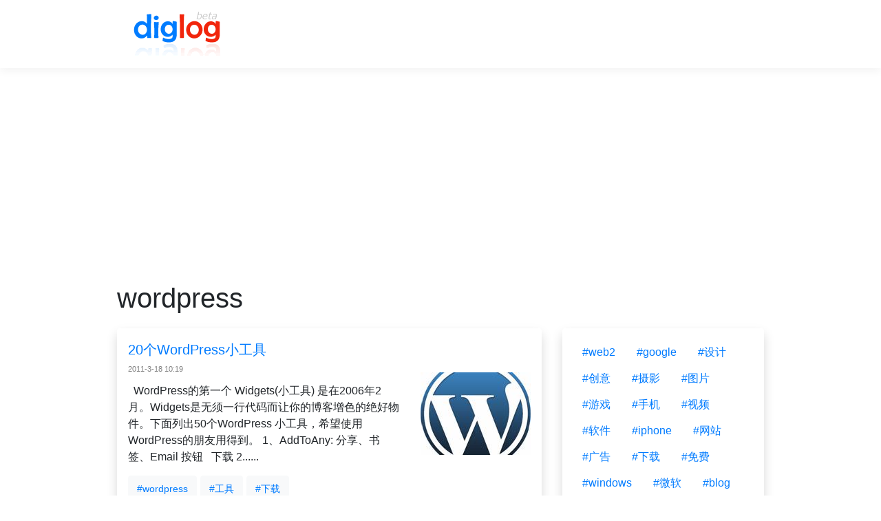

--- FILE ---
content_type: text/html; charset=utf-8
request_url: https://www.diglog.com/tag/wordpress/
body_size: 11788
content:
<!doctype html><html lang="en"><head><meta charset="utf-8"><meta name="viewport" content="width=device-width, initial-scale=1, shrink-to-fit=no"><title>wordpress</title><link rel="stylesheet" href="https://stackpath.bootstrapcdn.com/bootstrap/4.3.1/css/bootstrap.min.css" integrity="sha384-ggOyR0iXCbMQv3Xipma34MD+dH/1fQ784/j6cY/iJTQUOhcWr7x9JvoRxT2MZw1T" crossorigin="anonymous"><link rel="stylesheet" href="/img/css.css?random="><link data-rh="true" rel="icon" href="/img/favicon.ico"/>
<script async src="https://pagead2.googlesyndication.com/pagead/js/adsbygoogle.js?client=ca-pub-6067137220025946"
     crossorigin="anonymous"></script>
</head><body><div id="my_header"><div class="container"><nav class="navbar navbar-expand-lg"><a class="navbar-brand" href="/"><img alt="diglog" src="/img/logo.v1.gif" class="rounded-sm"></a><button class="navbar-toggler" type="button" data-toggle="collapse" data-target="#navbarNavAltMarkup" aria-controls="navbarNavAltMarkup" aria-expanded="false" aria-label="Toggle navigation"><span class="navbar-toggler-icon"></span></button><div class="collapse navbar-collapse" id="navbarNavAltMarkup"><div class="navbar-nav"></div></div></nav></div></div><div class="container"><div id="my_content"><div id="myga-top-1">
            <script async src="https://pagead2.googlesyndication.com/pagead/js/adsbygoogle.js?client=ca-pub-6067137220025946"
                crossorigin="anonymous"></script>
            <!-- hor_page_top -->
            <ins class="adsbygoogle"
                style="display:block"
                data-ad-client="ca-pub-6067137220025946"
                data-ad-slot="9055428599"
                data-ad-format="auto"
                data-full-width-responsive="true"></ins>
            <script>
                (adsbygoogle = window.adsbygoogle || []).push({});
            </script>
            </div><h1>wordpress</h1><div class="row"><div class="col-lg-8 col-12"><div id="list"><div class="my_story_list_item shadow p-3 mb-5 bg-white rounded clearfix"><div class="item_title"><a target="_blank" href="/story/technology_web2_385467.html">20个WordPress小工具</a></div><span class="my_story_list_date">2011-3-18 10:19</span><div class="float-md-right my_story_img_thumb"><a target="_blank" href="/story/technology_web2_385467.html"><img src="http://img.diglog.com/img/2011/3/thumb_934134ed551a48968099c572d485fdd8.png" class="img-fluid my_story_img_thumb" onerror="this.style.display='none'"></a></div><div class="my_story_list_item_desc">&nbsp;

WordPress的第一个 Widgets(小工具) 是在2006年2月。Widgets是无须一行代码而让你的博客增色的绝好物件。下面列出50个WordPress 小工具，希望使用WordPress的朋友用得到。
1、AddToAny: 分享、书签、Email 按钮
&nbsp;
下载
2......</div><div class="my_item_tag_container"><button type="button" class="btn btn-light my_tag"><a href="/tag/wordpress/">#wordpress</a></button><button type="button" class="btn btn-light my_tag"><a href="/tag/工具/">#工具</a></button><button type="button" class="btn btn-light my_tag"><a href="/tag/下载/">#下载</a></button></div></div><div class="my_story_list_item shadow p-3 mb-5 bg-white rounded clearfix"><div class="item_title"><a target="_blank" href="/story/technology_web2_371768.html">WordPress 博客各大书签收藏网站代码链接总汇 - PHP - 香港硅谷</a></div><span class="my_story_list_date">2010-11-19 23:42</span><div class="my_story_list_item_desc">昨天在给我的Z-Blog博客添加收藏书签代码的时候，发现找这些添加收藏的网站的链接还真是有点难度，可能是因为我输入的搜索关键词不大正确的问 题，搜出来的结果全是提供收藏JS调用的网站，很是郁闷。不过还好，折腾了半天，让我陆续找到了不少相关的收藏网站的添加链接，博客吧将其整理如下。</div><div class="my_item_tag_container"><button type="button" class="btn btn-light my_tag"><a href="/tag/wordpress/">#wordpress</a></button></div></div><div class="my_story_list_item shadow p-3 mb-5 bg-white rounded clearfix"><div class="item_title"><a target="_blank" href="/story/technology_design_370137.html">25个免费的WordPress图片相册幻灯插件</a></div><span class="my_story_list_date">2010-11-2 9:9</span><div class="float-md-right my_story_img_thumb"><a target="_blank" href="/story/technology_design_370137.html"><img src="http://img.diglog.com/img/2010/11/thumb_http://www.kekaku.com/wp-content/uploads/2010/09/201009101-wp.jpg" class="img-fluid my_story_img_thumb" onerror="this.style.display='none'"></a></div><div class="my_story_list_item_desc">WordPress对于所有的blogger来说算是一款不错的CMS，因为它易于使用和管理，尤其是插件和其他应用设置。下面列出的是25个免费的WordPress图片相册插件，这些插件全都能在WordPress插件页面上找到，用这些插件你可以很方便的在你的站点上显示和管理你的图片相册和幻灯。</div><div class="my_item_tag_container"><button type="button" class="btn btn-light my_tag"><a href="/tag/wordpress/">#wordpress</a></button><button type="button" class="btn btn-light my_tag"><a href="/tag/相册/">#相册</a></button><button type="button" class="btn btn-light my_tag"><a href="/tag/图片/">#图片</a></button><button type="button" class="btn btn-light my_tag"><a href="/tag/插件/">#插件</a></button></div></div><div class="my_story_list_item shadow p-3 mb-5 bg-white rounded clearfix"><div class="item_title"><a target="_blank" href="/story/technology_internet_363139.html">WordPress 博客开博前应该准备的工作</a></div><span class="my_story_list_date">2010-8-26 1:33</span><div class="float-md-right my_story_img_thumb"><a target="_blank" href="/story/technology_internet_363139.html"><img src="http://img.diglog.com/img/2010/8/thumb_a6d38a375e88423d8e0374984468b35a.jpg" class="img-fluid my_story_img_thumb" onerror="this.style.display='none'"></a></div><div class="my_story_list_item_desc">新站长都是比较心急的，往往注册域名租用空间后立即下载程序上传安装添加内容，所谓心急吃不了热豆腐，心急做不了好博客。人们常说的一句话“不要输在起跑线上”，这句话是很有道理的，可这道理很多人往往在后期才能真正明白，有经验的站长都知道中后期对一个网站进行忧化修改会对网站的发展有多大的影响。</div><div class="my_item_tag_container"><button type="button" class="btn btn-light my_tag"><a href="/tag/wordpress/">#wordpress</a></button></div></div><div class="my_story_list_item shadow p-3 mb-5 bg-white rounded clearfix"><div class="item_title"><a target="_blank" href="/story/technology_design_362560.html">最受欢迎的50个免费wordpress模板</a></div><span class="my_story_list_date">2010-8-19 8:13</span><div class="my_story_list_item_desc">WordPress是最受欢迎的博客发布平台之一，具有免费，高度可定制、容易安装和使用等特色。由于Wordpress是如此流行和受欢迎，你可以找到大量的Wordpress开发以及管理等方面的资源，丰富的用户指南让你能够快速的上手使用。

有很多天才设计师选择发表免费的wordpress&gt；主题。大多数时候，对于......</div><div class="my_item_tag_container"><button type="button" class="btn btn-light my_tag"><a href="/tag/wordpress/">#wordpress</a></button><button type="button" class="btn btn-light my_tag"><a href="/tag/免费模板/">#免费模板</a></button></div></div><div class="my_story_list_item shadow p-3 mb-5 bg-white rounded clearfix"><div class="item_title"><a target="_blank" href="/story/technology_software_359852.html">提高WordPress安全性的十个要点(下)</a></div><span class="my_story_list_date">2010-7-3 21:52</span><div class="float-md-right my_story_img_thumb"><a target="_blank" href="/story/technology_software_359852.html"><img src="http://img.diglog.com/img/2010/7/thumb_be6f8a27c7cd457dbf6d669d0787ee6a.jpg" class="img-fluid my_story_img_thumb" onerror="this.style.display='none'"></a></div><div class="my_story_list_item_desc">安全是永恒的话题，在互联网上更是如此，本文将为大家介绍10个小诀窍来提高WordPress博客的安全性。昨天介绍了前5个，今天继续后5个。

6.防止图片盗链。

大多数虚拟主机和VPS都是限制流量的，而图片往往会消耗绝大部分流量。我们在希望自己文章被更多人访问和传播的同时又不得不去面对图片链接带来的巨大流量......</div><div class="my_item_tag_container"><button type="button" class="btn btn-light my_tag"><a href="/tag/wordpress/">#wordpress</a></button></div></div><div class="my_story_list_item shadow p-3 mb-5 bg-white rounded clearfix"><div class="item_title"><a target="_blank" href="/story/technology_software_359775.html">十招让你的WordPress博客更加安全(上)</a></div><span class="my_story_list_date">2010-7-2 19:48</span><div class="my_story_list_item_desc">安全是永恒的话题，在互联网上更是如此，本文将为大家介绍10个小诀窍来提高WordPress博客的安全性。

1.删除错误提示。

当我们登录WordPress后台失败时会显示错误信息。如果有人想攻击你的博客那么他们会从错误提示里得到很多有用的信息，我们需要做的就是不显示任何信息。

解决：打开 funct......</div><div class="my_item_tag_container"><button type="button" class="btn btn-light my_tag"><a href="/tag/wordpress/">#wordpress</a></button></div></div><div class="my_story_list_item shadow p-3 mb-5 bg-white rounded clearfix"><div class="item_title"><a target="_blank" href="/story/technology_web2_359404.html">免费获得12款RichWP WordPress 收费主题  | ZFreet . CHeung</a></div><span class="my_story_list_date">2010-6-29 10:22</span><div class="float-md-right my_story_img_thumb"><a target="_blank" href="/story/technology_web2_359404.html"><img src="http://img.diglog.com/img/2010/6/thumb_ac7227e2b8db46ad9da6ce2d3443bef4.png" class="img-fluid my_story_img_thumb" onerror="this.style.display='none'"></a></div><div class="my_story_list_item_desc">现在，国外一WordPress 主题制作团队——RichWP，免费放出了他们的12款收费主题，随便下随便用。先来看看这堆主题值多少个美刀，才好让大家有性趣去下载：
The Regular versions（标准版） of my themes sold for $69.90
The PRO versions（专业版......</div><div class="my_item_tag_container"><button type="button" class="btn btn-light my_tag"><a href="/tag/cms/">#cms</a></button><button type="button" class="btn btn-light my_tag"><a href="/tag/richwp/">#richwp</a></button><button type="button" class="btn btn-light my_tag"><a href="/tag/themes/">#themes</a></button><button type="button" class="btn btn-light my_tag"><a href="/tag/wordpress/">#wordpress</a></button><button type="button" class="btn btn-light my_tag"><a href="/tag/下载/">#下载</a></button><button type="button" class="btn btn-light my_tag"><a href="/tag/免费/">#免费</a></button><button type="button" class="btn btn-light my_tag"><a href="/tag/收费主题/">#收费主题</a></button></div></div><div class="my_story_list_item shadow p-3 mb-5 bg-white rounded clearfix"><div class="item_title"><a target="_blank" href="/story/technology_internet_355899.html">免费可视化WordPress主题编辑器——Elastic ——译者：北极星博客</a></div><span class="my_story_list_date">2010-5-26 11:31</span><div class="float-md-right my_story_img_thumb"><a target="_blank" href="/story/technology_internet_355899.html"><img src="http://img.diglog.com/img/2010/5/thumb_fcceb7340c9d4054b1b4b10ae3df2838.png" class="img-fluid my_story_img_thumb" onerror="this.style.display='none'"></a></div><div class="my_story_list_item_desc">现在建个独立博客是越来越容易了，不过大多数的博主们都是不怎么在行的，就像我。今天就推荐一个可视化主题编辑器，让你用自己的双手打造最漂亮的WordPress。</div><div class="my_item_tag_container"><button type="button" class="btn btn-light my_tag"><a href="/tag/wordpress/">#wordpress</a></button></div></div><div class="my_story_list_item shadow p-3 mb-5 bg-white rounded clearfix"><div class="item_title"><a target="_blank" href="/story/technology_software_354912.html">WordPress博客发布文章工具——译者：James Sun - 北极星博客</a></div><span class="my_story_list_date">2010-5-11 22:27</span><div class="float-md-right my_story_img_thumb"><a target="_blank" href="/story/technology_software_354912.html"><img src="http://img.diglog.com/img/2010/5/thumb_4249d21fa9ee4b2f9731ba31004f7a34.png" class="img-fluid my_story_img_thumb" onerror="this.style.display='none'"></a></div><div class="my_story_list_item_desc">本文介绍了几中往WordPress博客发表文章的方法，最终的结论是，让你随时随地都可以发出高质量的文章。</div><div class="my_item_tag_container"><button type="button" class="btn btn-light my_tag"><a href="/tag/wordpress/">#wordpress</a></button><button type="button" class="btn btn-light my_tag"><a href="/tag/发表文章/">#发表文章</a></button><button type="button" class="btn btn-light my_tag"><a href="/tag/工具/">#工具</a></button></div></div><div class="my_story_list_item shadow p-3 mb-5 bg-white rounded clearfix"><div class="item_title"><a target="_blank" href="/story/technology_internet_354726.html">如何为你的博客设置一个Meebo聊天工具栏——译者：James Sun - 北极星</a></div><span class="my_story_list_date">2010-5-8 23:44</span><div class="float-md-right my_story_img_thumb"><a target="_blank" href="/story/technology_internet_354726.html"><img src="http://img.diglog.com/img/2010/5/thumb_1e58d4da646944ebb3b2b0a00ca94eb2.png" class="img-fluid my_story_img_thumb" onerror="this.style.display='none'"></a></div><div class="my_story_list_item_desc">又是一篇有关个人博客或者个人网站插件的how to类文章，Meebo是个不错的在线聊天网站，现在推出了插件以供自己搭建的各类博客使用。</div><div class="my_item_tag_container"><button type="button" class="btn btn-light my_tag"><a href="/tag/wordpress/">#wordpress</a></button><button type="button" class="btn btn-light my_tag"><a href="/tag/博客/">#博客</a></button><button type="button" class="btn btn-light my_tag"><a href="/tag/meebo/">#meebo</a></button></div></div><div class="my_story_list_item shadow p-3 mb-5 bg-white rounded clearfix"><div class="item_title"><a target="_blank" href="/story/technology_internet_354655.html">怎样在U盘中安装Web服务器——译者：James Sun - 北极星</a></div><span class="my_story_list_date">2010-5-8 0:4</span><div class="float-md-right my_story_img_thumb"><a target="_blank" href="/story/technology_internet_354655.html"><img src="http://img.diglog.com/img/2010/5/thumb_dc33ce962e1d42cf9d4ce39ef76d0343.jpg" class="img-fluid my_story_img_thumb" onerror="this.style.display='none'"></a></div><div class="my_story_list_item_desc">现在许多童鞋被国内的政策所逼开始走上了自力更生的自建博客之路，但是对于自己心爱的博客或者网站许多新手由于好奇心或者经验不多需要试验许多的主题，插件，以及设置。最终把自己的网站搞的一塌糊涂。聪明的站长们逐渐开始在本地搭建个服务器以便测试。但是对于一些经常在外的站长们就不好这么做了。这篇文章介绍的就是在自己的U盘上搭建网......</div><div class="my_item_tag_container"><button type="button" class="btn btn-light my_tag"><a href="/tag/wordpress/">#wordpress</a></button><button type="button" class="btn btn-light my_tag"><a href="/tag/建站/">#建站</a></button><button type="button" class="btn btn-light my_tag"><a href="/tag/服务器/">#服务器</a></button><button type="button" class="btn btn-light my_tag"><a href="/tag/u盘/">#u盘</a></button></div></div><div class="my_story_list_item shadow p-3 mb-5 bg-white rounded clearfix"><div class="item_title"><a target="_blank" href="/story/technology_design_338954.html">30个美观的WordPress网站欣赏</a></div><span class="my_story_list_date">2010-4-2 9:3</span><div class="float-md-right my_story_img_thumb"><a target="_blank" href="/story/technology_design_338954.html"><img src="http://img.diglog.com/img/2010/4/thumb_d3651ebdfe24474d801e2df199aae43a.jpg" class="img-fluid my_story_img_thumb" onerror="this.style.display='none'"></a></div><div class="my_story_list_item_desc">WordPress是一个发布平台，满足了希望建立一个网络博客用户的需求。越来越多的blogger和网站所有者选择WorPress,因为喜欢它的插件整合能力强大功能，分类不只是按日期，很容易安装主题帖子。自从2003年推出以来，已在网络世界里刮起了一阵WordPress风暴，全球有大量的网站都在使用这个平台。 

......</div><div class="my_item_tag_container"><button type="button" class="btn btn-light my_tag"><a href="/tag/wordpress/">#wordpress</a></button><button type="button" class="btn btn-light my_tag"><a href="/tag/网站设计/">#网站设计</a></button><button type="button" class="btn btn-light my_tag"><a href="/tag/设计欣赏/">#设计欣赏</a></button></div></div><div class="my_story_list_item shadow p-3 mb-5 bg-white rounded clearfix"><div class="item_title"><a target="_blank" href="/story/technology_web2_333377.html">Orz骇客:【 6大必装Wordpress插件】</a></div><span class="my_story_list_date">2010-3-16 11:41</span><div class="float-md-right my_story_img_thumb"><a target="_blank" href="/story/technology_web2_333377.html"><img src="http://img.diglog.com/img/2010/3/thumb_2080f9e3f79e4505a22792f414749ae5.jpg" class="img-fluid my_story_img_thumb" onerror="this.style.display='none'"></a></div><div class="my_story_list_item_desc">Wordpress六大必装插件  Design Instruct and Six Revisions only uses six WordPress plugins.</div><div class="my_item_tag_container"><button type="button" class="btn btn-light my_tag"><a href="/tag/plugins/">#plugins</a></button><button type="button" class="btn btn-light my_tag"><a href="/tag/seo/">#seo</a></button><button type="button" class="btn btn-light my_tag"><a href="/tag/widget/">#widget</a></button><button type="button" class="btn btn-light my_tag"><a href="/tag/wordpress/">#wordpress</a></button><button type="button" class="btn btn-light my_tag"><a href="/tag/免费/">#免费</a></button><button type="button" class="btn btn-light my_tag"><a href="/tag/技巧/">#技巧</a></button></div></div><div class="my_story_list_item shadow p-3 mb-5 bg-white rounded clearfix"><div class="item_title"><a target="_blank" href="/story/technology_design_321074.html">10个提供高质量WordPress皮肤的网站</a></div><span class="my_story_list_date">2009-12-25 9:52</span><div class="float-md-right my_story_img_thumb"><a target="_blank" href="/story/technology_design_321074.html"><img src="http://img.diglog.com/img/2009/12/thumb_4445ff1b3aa4457fa5d18999efc8e6b2.jpg" class="img-fluid my_story_img_thumb" onerror="this.style.display='none'"></a></div><div class="my_story_list_item_desc">不是每个人都愿意为自己的WordPress皮肤付很多钱给页面设计者或者设计工作室。或许你对自己的博客皮肤不是很满意，你想找一款自己喜欢的皮肤而有不用花太多钱，那建议你看看下面这些网站，他们都是一些具有吸引力、创意、时尚的网站。虽然大多数都是收费的，但是在同类来说价格都是比较低的。这些都是专业的WordPress皮肤提......</div><div class="my_item_tag_container"><button type="button" class="btn btn-light my_tag"><a href="/tag/wordpress/">#wordpress</a></button><button type="button" class="btn btn-light my_tag"><a href="/tag/them/">#them</a></button><button type="button" class="btn btn-light my_tag"><a href="/tag/皮肤/">#皮肤</a></button></div></div><div class="my_story_list_item shadow p-3 mb-5 bg-white rounded clearfix"><div class="item_title"><a target="_blank" href="/story/technology_internet_320389.html">WP Super Cache之诡异GZip压缩包下载BUG | 嘻来嚷往</a></div><span class="my_story_list_date">2009-12-23 21:33</span><div class="float-md-right my_story_img_thumb"><a target="_blank" href="/story/technology_internet_320389.html"><img src="http://img.diglog.com/img/2009/12/thumb_e0b8d25ff5a24206a9ed87b1c9e5c56f.jpg" class="img-fluid my_story_img_thumb" onerror="this.style.display='none'"></a></div><div class="my_story_list_item_desc">请各个基于Wordpress架设并且开启了WP Super Cache插件进行提速的网站的站长们注意，我们发现了WP Super Cache 0.9.8版本所引入的一个十分诡异和难以察觉的BUG！现象为浏览器无法打开网站，而是提示访问者下载GZip压缩包，该压缩包解压后，为网站首页的html文档。并且任何内核的浏览器......</div><div class="my_item_tag_container"><button type="button" class="btn btn-light my_tag"><a href="/tag/wordpress/">#wordpress</a></button><button type="button" class="btn btn-light my_tag"><a href="/tag/插件/">#插件</a></button><button type="button" class="btn btn-light my_tag"><a href="/tag/网站建设/">#网站建设</a></button></div></div><div class="my_story_list_item shadow p-3 mb-5 bg-white rounded clearfix"><div class="item_title"><a target="_blank" href="/story/technology_internet_288080.html">WordPress纳斯博克统计插件  ShuaiGe.Me</a></div><span class="my_story_list_date">2009-12-1 23:0</span><div class="my_story_list_item_desc">许多童鞋或许对纳斯博克有些陌生，不要看错，不是纳斯达克哟，纳斯博克也是一个网站统计工具，而它主要针对博客，自称是“您的博客分析师”，是否是我的分析师呢，至少我每天进后台都会看一下统计信息</div><div class="my_item_tag_container"><button type="button" class="btn btn-light my_tag"><a href="/tag/wordpress/">#wordpress</a></button><button type="button" class="btn btn-light my_tag"><a href="/tag/纳斯博克/">#纳斯博克</a></button><button type="button" class="btn btn-light my_tag"><a href="/tag/博克/">#博克</a></button><button type="button" class="btn btn-light my_tag"><a href="/tag/插件/">#插件</a></button><button type="button" class="btn btn-light my_tag"><a href="/tag/统计/">#统计</a></button><button type="button" class="btn btn-light my_tag"><a href="/tag/帅哥/">#帅哥</a></button><button type="button" class="btn btn-light my_tag"><a href="/tag/美女/">#美女</a></button></div></div><div class="my_story_list_item shadow p-3 mb-5 bg-white rounded clearfix"><div class="item_title"><a target="_blank" href="/story/technology_software_256655.html">【惊】Wordpress 博客评论群发器v1.0 问世</a></div><span class="my_story_list_date">2009-11-6 10:3</span><div class="float-md-right my_story_img_thumb"><a target="_blank" href="/story/technology_software_256655.html"><img src="http://img.diglog.com/img/2009/11/thumb_853b990bb780410e8fce8959211375ac.jpg" class="img-fluid my_story_img_thumb" onerror="this.style.display='none'"></a></div><div class="my_story_list_item_desc">这不是一篇推荐性质的文章，只是陈述有这么个东西的事实，也没有丝毫褒贬之意。国内的大牛太多了，而且敢想敢做，从构想到技术再到成品无奇不有。

比如下面的Wordpress 博客评论群发器v1.0，支持基于搜索引擎的特定关键词采集WP 博客地址，支持多线程评论群发，采用QQ 验证的方式进行授权（这是个功能亮点），另有......</div><div class="my_item_tag_container"><button type="button" class="btn btn-light my_tag"><a href="/tag/bo-blog/">#bo-blog</a></button><button type="button" class="btn btn-light my_tag"><a href="/tag/wordpress/">#wordpress</a></button><button type="button" class="btn btn-light my_tag"><a href="/tag/z-blog/">#z-blog</a></button><button type="button" class="btn btn-light my_tag"><a href="/tag/博客/">#博客</a></button><button type="button" class="btn btn-light my_tag"><a href="/tag/垃圾信息/">#垃圾信息</a></button><button type="button" class="btn btn-light my_tag"><a href="/tag/群发/">#群发</a></button><button type="button" class="btn btn-light my_tag"><a href="/tag/自动/">#自动</a></button></div></div><div class="my_story_list_item shadow p-3 mb-5 bg-white rounded clearfix"><div class="item_title"><a target="_blank" href="/story/technology_internet_255737.html">在世界地图上查看各地WordPress用户的位置</a></div><span class="my_story_list_date">2009-11-4 11:5</span><div class="float-md-right my_story_img_thumb"><a target="_blank" href="/story/technology_internet_255737.html"><img src="http://img.diglog.com/img/2009/11/thumb_bca95a4582f94f12a355f28c4381d34e.jpg" class="img-fluid my_story_img_thumb" onerror="this.style.display='none'"></a></div><div class="my_story_list_item_desc">如果能在一张世界地图上看到全球所有的WordPress用户的位置是不是很爽？WPWorldmap.net做到了！

WPWordldmap.net是一个基于Google Map的应用，界面是一张世界地图，你可以在上面看到来自全球的WordPress用户的所在地，以及他们的身份：普通用户，插件开发者，或者核心开发人......</div><div class="my_item_tag_container"><button type="button" class="btn btn-light my_tag"><a href="/tag/wordpress/">#wordpress</a></button></div></div><div class="my_story_list_item shadow p-3 mb-5 bg-white rounded clearfix"><div class="item_title"><a target="_blank" href="/story/technology_internet_246710.html">专访WordPress缩略图插件作者布谷鸟</a></div><span class="my_story_list_date">2009-10-12 15:9</span><div class="float-md-right my_story_img_thumb"><a target="_blank" href="/story/technology_internet_246710.html"><img src="http://img.diglog.com/img/2009/10/thumb_6108a3e625f24c0e80a5c1bd1be598f8.jpg" class="img-fluid my_story_img_thumb" onerror="this.style.display='none'"></a></div><div class="my_story_list_item_desc">他是一位爱鸟人士，为此他创办了一个分享鸟趣的鸟类网。因为使用wordpress开源程序搭建的网站，让他体验到wordpress在缩略图处理方面的诸多不便。一阵百度、谷歌之后，未果。</div><div class="my_item_tag_container"><button type="button" class="btn btn-light my_tag"><a href="/tag/wordpress/">#wordpress</a></button><button type="button" class="btn btn-light my_tag"><a href="/tag/鸟类网/">#鸟类网</a></button><button type="button" class="btn btn-light my_tag"><a href="/tag/插件/">#插件</a></button><button type="button" class="btn btn-light my_tag"><a href="/tag/所略图/">#所略图</a></button></div></div><div class="my_story_list_item shadow p-3 mb-5 bg-white rounded clearfix"><div class="item_title"><a target="_blank" href="/story/technology_internet_231757.html">Wibiya：博客类网站增强工具条</a></div><span class="my_story_list_date">2009-9-1 16:21</span><div class="float-md-right my_story_img_thumb"><a target="_blank" href="/story/technology_internet_231757.html"><img src="http://img.diglog.com/img/2009/9/thumb_eb6298e9ac164ff39ba7d5aecf3eed34.jpeg" class="img-fluid my_story_img_thumb" onerror="this.style.display='none'"></a></div><div class="my_story_list_item_desc">Wibiya工具条把需要用N多插件来实现的网站功能集成在了一起，一站式服务，让您网站的功能和性能在瞬间得到提升。</div><div class="my_item_tag_container"><button type="button" class="btn btn-light my_tag"><a href="/tag/wordpress/">#wordpress</a></button><button type="button" class="btn btn-light my_tag"><a href="/tag/实用网站/">#实用网站</a></button></div></div><div class="my_story_list_item shadow p-3 mb-5 bg-white rounded clearfix"><div class="item_title"><a target="_blank" href="/story/technology_design_221205.html">36个最新的免费wordPress模板</a></div><span class="my_story_list_date">2009-8-11 12:1</span><div class="float-md-right my_story_img_thumb"><a target="_blank" href="/story/technology_design_221205.html"><img src="http://img.diglog.com/img/2009/8/thumb_6783e46d4ba941178203d541ffe87a7f.jpg" class="img-fluid my_story_img_thumb" onerror="this.style.display='none'"></a></div><div class="my_story_list_item_desc">一些设计师提供高品质的WordPress模板（主题），您可以免费使用他们为您的个人和商业项目，没有任何限制。在这里，收集了36个最新的免费wordPress模板,希望大家喜欢！</div><div class="my_item_tag_container"><button type="button" class="btn btn-light my_tag"><a href="/tag/wordpress/">#wordpress</a></button><button type="button" class="btn btn-light my_tag"><a href="/tag/主题/">#主题</a></button><button type="button" class="btn btn-light my_tag"><a href="/tag/模板/">#模板</a></button></div></div><div class="my_story_list_item shadow p-3 mb-5 bg-white rounded clearfix"><div class="item_title"><a target="_blank" href="/story/technology_internet_217335.html">Wordpress相关文章插件：LinkWithin FAQ</a></div><span class="my_story_list_date">2009-8-3 14:53</span><div class="float-md-right my_story_img_thumb"><a target="_blank" href="/story/technology_internet_217335.html"><img src="http://img.diglog.com/img/2009/8/thumb_1bcea45f066f4bb0a178f1afdaa3d783.jpg" class="img-fluid my_story_img_thumb" onerror="this.style.display='none'"></a></div><div class="my_story_list_item_desc">Wordpress的显示相关文章的插件可以找到好几个，但是一般的插件都是以文字格式显示的，如果以图形显示是否更吸引人。LinkWithin，——一款Wordpress插件支持在文章底部输出相关文章缩略图。
-
网上介绍LinkWithin的文章很多，比如Riku的这篇：http://riku.me/2009/05......</div><div class="my_item_tag_container"><button type="button" class="btn btn-light my_tag"><a href="/tag/wordpress/">#wordpress</a></button></div></div><div class="my_story_list_item shadow p-3 mb-5 bg-white rounded clearfix"><div class="item_title"><a target="_blank" href="/story/technology_internet_213427.html">Wordpress幻灯片插件: Featurific for Wordpress | SweetRiver</a></div><span class="my_story_list_date">2009-7-23 19:48</span><div class="float-md-right my_story_img_thumb"><a target="_blank" href="/story/technology_internet_213427.html"><img src="http://img.diglog.com/img/2009/7/thumb_a3137f35c7a041de9fa9c87b46bb50d2.jpg" class="img-fluid my_story_img_thumb" onerror="this.style.display='none'"></a></div><div class="my_story_list_item_desc">今天早上，起床，打开自己主页准备写点东西，突然发现主页上的幻灯效果突然没有了，只剩一个白底黑框。背景情况：用的Arithma的theme，幻灯片效果用的Featured Content Gallery（FCS）。

又搜索了下其它的幻灯片插件，看有人推荐”Featurific for Wordpress“, 试了......</div><div class="my_item_tag_container"><button type="button" class="btn btn-light my_tag"><a href="/tag/wordpress/">#wordpress</a></button></div></div><div class="my_story_list_item shadow p-3 mb-5 bg-white rounded clearfix"><div class="item_title"><a target="_blank" href="/story/technology_web2_211502.html">wordpress反病毒插件 - 爱晨网志</a></div><span class="my_story_list_date">2009-7-20 15:30</span><div class="float-md-right my_story_img_thumb"><a target="_blank" href="/story/technology_web2_211502.html"><img src="http://img.diglog.com/img/2009/7/thumb_6fed30615d8240efb2b987ae862e00bc.jpg" class="img-fluid my_story_img_thumb" onerror="this.style.display='none'"></a></div><div class="my_story_list_item_desc">你的wordpress安全么？你装了那么多的插件，你确保没人放恶意的代码？你的主题安全么？想了解的童鞋请移步至此.如果你不想做wordpress的肉鸡，那么就先查毒吧！</div><div class="my_item_tag_container"><button type="button" class="btn btn-light my_tag"><a href="/tag/wordpress/">#wordpress</a></button><button type="button" class="btn btn-light my_tag"><a href="/tag/antiviius/">#antiviius</a></button></div></div><div class="my_story_list_item shadow p-3 mb-5 bg-white rounded clearfix"><div class="item_title"><a target="_blank" href="/story/technology_web2_211501.html">10+给博客添加滑动菜单的方法 - 爱晨网志</a></div><span class="my_story_list_date">2009-7-20 15:29</span><div class="float-md-right my_story_img_thumb"><a target="_blank" href="/story/technology_web2_211501.html"><img src="http://img.diglog.com/img/2009/7/thumb_cc4d36a9d6754622a6dba553cfcc644e.jpg" class="img-fluid my_story_img_thumb" onerror="this.style.display='none'"></a></div><div class="my_story_list_item_desc">这篇文章帮助你更好的布局你的博客，是你的博客看起来更加的专业而且这种布局能节约你的页面空间，使你在首页放置更多的内容！</div><div class="my_item_tag_container"><button type="button" class="btn btn-light my_tag"><a href="/tag/wordpress/">#wordpress</a></button><button type="button" class="btn btn-light my_tag"><a href="/tag/menu/">#menu</a></button><button type="button" class="btn btn-light my_tag"><a href="/tag/滑动导航/">#滑动导航</a></button></div></div><div class="my_story_list_item shadow p-3 mb-5 bg-white rounded clearfix"><div class="item_title"><a target="_blank" href="/story/technology_internet_173903.html">汇总：我使用的Wordpress插件[2009.7]</a></div><span class="my_story_list_date">2009-7-9 17:32</span><div class="float-md-right my_story_img_thumb"><a target="_blank" href="/story/technology_internet_173903.html"><img src="http://img.diglog.com/img/2009/7/thumb_4d2a78008e2d4c3f869035c67a82cac5.jpg" class="img-fluid my_story_img_thumb" onerror="this.style.display='none'"></a></div><div class="my_story_list_item_desc">应Twitter上某位童鞋的要求，晒一下我目前使用的Wordpress插件。其实，这是我第三次写Wordpress插件汇总文章了，以前的两篇见这里：1 2 。</div><div class="my_item_tag_container"><button type="button" class="btn btn-light my_tag"><a href="/tag/wordpress/">#wordpress</a></button></div></div><div class="my_story_list_item shadow p-3 mb-5 bg-white rounded clearfix"><div class="item_title"><a target="_blank" href="/story/technology_web2_172436.html">WordPress之外的又一选择MemHT Portal</a></div><span class="my_story_list_date">2009-7-8 1:16</span><div class="my_story_list_item_desc">WordPress当今博客界无可争辩的使用量最多的博客平台，虽然老大地位暂时无可撼动，但也不妨碍诸多新博客平台的推出，MemHT Portal就是其中之一。</div><div class="my_item_tag_container"><button type="button" class="btn btn-light my_tag"><a href="/tag/wordpress/">#wordpress</a></button><button type="button" class="btn btn-light my_tag"><a href="/tag/博客/">#博客</a></button></div></div><div class="my_story_list_item shadow p-3 mb-5 bg-white rounded clearfix"><div class="item_title"><a target="_blank" href="/story/technology_web2_170503.html">WordPress专用9款搜索引擎优化(SEO)插件</a></div><span class="my_story_list_date">2009-7-4 14:26</span><div class="float-md-right my_story_img_thumb"><a target="_blank" href="/story/technology_web2_170503.html"><img src="http://img.diglog.com/img/2009/7/thumb_73ba0283f8fd493fbe5dd6184ef8fc2f.jpg" class="img-fluid my_story_img_thumb" onerror="this.style.display='none'"></a></div><div class="my_story_list_item_desc">事实上，WordPress的默认安装版在搜素引擎优化上已经做的不错了，但依然有很多方面影响搜索引擎排名。这时我们完全可以不用和大堆代码打交道，借助插件进行达到优化的目的。</div><div class="my_item_tag_container"><button type="button" class="btn btn-light my_tag"><a href="/tag/wordpress/">#wordpress</a></button><button type="button" class="btn btn-light my_tag"><a href="/tag/seo/">#seo</a></button><button type="button" class="btn btn-light my_tag"><a href="/tag/搜索引擎优化/">#搜索引擎优化</a></button><button type="button" class="btn btn-light my_tag"><a href="/tag/插件/">#插件</a></button></div></div><div class="my_story_list_item shadow p-3 mb-5 bg-white rounded clearfix"><div class="item_title"><a target="_blank" href="/story/technology_web2_159556.html">Wordpress 2.8正式发布–在升级前后你需要知道的事情</a></div><span class="my_story_list_date">2009-6-12 9:55</span><div class="float-md-right my_story_img_thumb"><a target="_blank" href="/story/technology_web2_159556.html"><img src="http://img.diglog.com/img/2009/6/thumb_6ac1bc50a9574bd0a22ca21625f14e76.jpg" class="img-fluid my_story_img_thumb" onerror="this.style.display='none'"></a></div><div class="my_story_list_item_desc">Wordpress 2.8于2009年6月10号正式发布了。在这个版本中有很多新特性与改进之处。对于Wordpress用户来说升级到最新版本是件好事。下面，我们就来总结一下一些重要的特性，以及在升级到最新版本前需要了解的一些事情。</div><div class="my_item_tag_container"><button type="button" class="btn btn-light my_tag"><a href="/tag/wordpress/">#wordpress</a></button></div></div></div><div id="my_pager"><ul class="pagination justify-content-center"><li class="page-item active"><a class="page-link" href="/tag/wordpress/">0</a></li><li class="page-item"><a class="page-link" href="/tag/wordpress/page1.html">1</a></li><li class="page-item"><a class="page-link" href="/tag/wordpress/page2.html">2</a></li><li class="page-item"><a class="page-link" href="/tag/wordpress/page3.html">3</a></li><li class="page-item"><a class="page-link" href="/tag/wordpress/page4.html">4</a></li><li class="page-item"><a class="page-link" href="/tag/wordpress/page5.html">5</a></li><li class="page-item"><a class="page-link" href="/tag/wordpress/page6.html">6</a></li></ul></div></div><div class="col-lg-4 col-0"><div class="my_movie_list_item shadow p-3 mb-5 bg-white rounded"><button type="button" class="btn btn-link my_tag"><a href="/tag/web2/">#web2</a></button><button type="button" class="btn btn-link my_tag"><a href="/tag/google/">#google</a></button><button type="button" class="btn btn-link my_tag"><a href="/tag/设计/">#设计</a></button><button type="button" class="btn btn-link my_tag"><a href="/tag/创意/">#创意</a></button><button type="button" class="btn btn-link my_tag"><a href="/tag/摄影/">#摄影</a></button><button type="button" class="btn btn-link my_tag"><a href="/tag/图片/">#图片</a></button><button type="button" class="btn btn-link my_tag"><a href="/tag/游戏/">#游戏</a></button><button type="button" class="btn btn-link my_tag"><a href="/tag/手机/">#手机</a></button><button type="button" class="btn btn-link my_tag"><a href="/tag/视频/">#视频</a></button><button type="button" class="btn btn-link my_tag"><a href="/tag/软件/">#软件</a></button><button type="button" class="btn btn-link my_tag"><a href="/tag/iphone/">#iphone</a></button><button type="button" class="btn btn-link my_tag"><a href="/tag/网站/">#网站</a></button><button type="button" class="btn btn-link my_tag"><a href="/tag/广告/">#广告</a></button><button type="button" class="btn btn-link my_tag"><a href="/tag/下载/">#下载</a></button><button type="button" class="btn btn-link my_tag"><a href="/tag/免费/">#免费</a></button><button type="button" class="btn btn-link my_tag"><a href="/tag/windows/">#windows</a></button><button type="button" class="btn btn-link my_tag"><a href="/tag/微软/">#微软</a></button><button type="button" class="btn btn-link my_tag"><a href="/tag/blog/">#blog</a></button><button type="button" class="btn btn-link my_tag"><a href="/tag/博客/">#博客</a></button><button type="button" class="btn btn-link my_tag"><a href="/tag/firefox/">#firefox</a></button><button type="button" class="btn btn-link my_tag"><a href="/tag/苹果/">#苹果</a></button><button type="button" class="btn btn-link my_tag"><a href="/tag/音乐/">#音乐</a></button><button type="button" class="btn btn-link my_tag"><a href="/tag/恶搞/">#恶搞</a></button><button type="button" class="btn btn-link my_tag"><a href="/tag/qq/">#qq</a></button><button type="button" class="btn btn-link my_tag"><a href="/tag/wordpress/">#wordpress</a></button><button type="button" class="btn btn-link my_tag"><a href="/tag/艺术/">#艺术</a></button><button type="button" class="btn btn-link my_tag"><a href="/tag/百度/">#百度</a></button><button type="button" class="btn btn-link my_tag"><a href="/tag/搜索/">#搜索</a></button><button type="button" class="btn btn-link my_tag"><a href="/tag/分享/">#分享</a></button><button type="button" class="btn btn-link my_tag"><a href="/tag/web/">#web</a></button><button type="button" class="btn btn-link my_tag"><a href="/tag/工具/">#工具</a></button><button type="button" class="btn btn-link my_tag"><a href="/tag/谷歌/">#谷歌</a></button><button type="button" class="btn btn-link my_tag"><a href="/tag/apple/">#apple</a></button><button type="button" class="btn btn-link my_tag"><a href="/tag/flash/">#flash</a></button><button type="button" class="btn btn-link my_tag"><a href="/tag/科学/">#科学</a></button><button type="button" class="btn btn-link my_tag"><a href="/tag/动物/">#动物</a></button><button type="button" class="btn btn-link my_tag"><a href="/tag/互联网/">#互联网</a></button><button type="button" class="btn btn-link my_tag"><a href="/tag/人像/">#人像</a></button><button type="button" class="btn btn-link my_tag"><a href="/tag/logo/">#logo</a></button><button type="button" class="btn btn-link my_tag"><a href="/tag/在线/">#在线</a></button><button type="button" class="btn btn-link my_tag"><a href="/tag/twitter/">#twitter</a></button><button type="button" class="btn btn-link my_tag"><a href="/tag/浏览器/">#浏览器</a></button><button type="button" class="btn btn-link my_tag"><a href="/tag/电影/">#电影</a></button><button type="button" class="btn btn-link my_tag"><a href="/tag/搜索引擎/">#搜索引擎</a></button><button type="button" class="btn btn-link my_tag"><a href="/tag/linux/">#linux</a></button><button type="button" class="btn btn-link my_tag"><a href="/tag/雷人/">#雷人</a></button><button type="button" class="btn btn-link my_tag"><a href="/tag/腾讯/">#腾讯</a></button><button type="button" class="btn btn-link my_tag"><a href="/tag/css/">#css</a></button><button type="button" class="btn btn-link my_tag"><a href="/tag/图标/">#图标</a></button><button type="button" class="btn btn-link my_tag"><a href="/tag/旅游/">#旅游</a></button><button type="button" class="btn btn-link my_tag"><a href="/tag/搞笑/">#搞笑</a></button><button type="button" class="btn btn-link my_tag"><a href="/tag/日本/">#日本</a></button><button type="button" class="btn btn-link my_tag"><a href="/tag/sns/">#sns</a></button><button type="button" class="btn btn-link my_tag"><a href="/tag/gmail/">#gmail</a></button><button type="button" class="btn btn-link my_tag"><a href="/tag/rss/">#rss</a></button><button type="button" class="btn btn-link my_tag"><a href="/tag/照片/">#照片</a></button><button type="button" class="btn btn-link my_tag"><a href="/tag/3d/">#3d</a></button><button type="button" class="btn btn-link my_tag"><a href="/tag/动画/">#动画</a></button><button type="button" class="btn btn-link my_tag"><a href="/tag/youtube/">#youtube</a></button><button type="button" class="btn btn-link my_tag"><a href="/tag/趣站/">#趣站</a></button><button type="button" class="btn btn-link my_tag"><a href="/tag/photoshop/">#photoshop</a></button><button type="button" class="btn btn-link my_tag"><a href="/tag/ipod/">#ipod</a></button><button type="button" class="btn btn-link my_tag"><a href="/tag/flickr/">#flickr</a></button><button type="button" class="btn btn-link my_tag"><a href="/tag/android/">#android</a></button><button type="button" class="btn btn-link my_tag"><a href="/tag/microsoft/">#microsoft</a></button><button type="button" class="btn btn-link my_tag"><a href="/tag/digg/">#digg</a></button><button type="button" class="btn btn-link my_tag"><a href="/tag/tool/">#tool</a></button><button type="button" class="btn btn-link my_tag"><a href="/tag/diy/">#diy</a></button><button type="button" class="btn btn-link my_tag"><a href="/tag/相机/">#相机</a></button><button type="button" class="btn btn-link my_tag"><a href="/tag/壁纸/">#壁纸</a></button><button type="button" class="btn btn-link my_tag"><a href="/tag/插画/">#插画</a></button><button type="button" class="btn btn-link my_tag"><a href="/tag/ipad/">#ipad</a></button><button type="button" class="btn btn-link my_tag"><a href="/tag/科技/">#科技</a></button><button type="button" class="btn btn-link my_tag"><a href="/tag/mac/">#mac</a></button><button type="button" class="btn btn-link my_tag"><a href="/tag/live/">#live</a></button><button type="button" class="btn btn-link my_tag"><a href="/tag/vista/">#vista</a></button><button type="button" class="btn btn-link my_tag"><a href="/tag/search/">#search</a></button><button type="button" class="btn btn-link my_tag"><a href="/tag/插件/">#插件</a></button><button type="button" class="btn btn-link my_tag"><a href="/tag/yahoo/">#yahoo</a></button><button type="button" class="btn btn-link my_tag"><a href="/tag/美国/">#美国</a></button><button type="button" class="btn btn-link my_tag"><a href="/tag/mp3/">#mp3</a></button><button type="button" class="btn btn-link my_tag"><a href="/tag/雅虎/">#雅虎</a></button><button type="button" class="btn btn-link my_tag"><a href="/tag/风光/">#风光</a></button><button type="button" class="btn btn-link my_tag"><a href="/tag/ubuntu/">#ubuntu</a></button><button type="button" class="btn btn-link my_tag"><a href="/tag/中国/">#中国</a></button><button type="button" class="btn btn-link my_tag"><a href="/tag/字体/">#字体</a></button><button type="button" class="btn btn-link my_tag"><a href="/tag/生活/">#生活</a></button><button type="button" class="btn btn-link my_tag"><a href="/tag/video/">#video</a></button><button type="button" class="btn btn-link my_tag"><a href="/tag/msn/">#msn</a></button><button type="button" class="btn btn-link my_tag"><a href="/tag/feed/">#feed</a></button><button type="button" class="btn btn-link my_tag"><a href="/tag/机器人/">#机器人</a></button><button type="button" class="btn btn-link my_tag"><a href="/tag/地图/">#地图</a></button><button type="button" class="btn btn-link my_tag"><a href="/tag/时尚/">#时尚</a></button><button type="button" class="btn btn-link my_tag"><a href="/tag/新奇/">#新奇</a></button><button type="button" class="btn btn-link my_tag"><a href="/tag/美女/">#美女</a></button><button type="button" class="btn btn-link my_tag"><a href="/tag/汽车/">#汽车</a></button><button type="button" class="btn btn-link my_tag"><a href="/tag/有趣/">#有趣</a></button><button type="button" class="btn btn-link my_tag"><a href="/tag/网络/">#网络</a></button><button type="button" class="btn btn-link my_tag"><a href="/tag/新闻/">#新闻</a></button><button type="button" class="btn btn-link my_tag"><a href="/tag/新鲜/">#新鲜</a></button></div><div class="my_movie_list_item shadow p-3 mb-5 bg-white rounded"><button type="button" class="btn btn-link my_tag"><a href="/user/yinyin/">yinyin</a></button><button type="button" class="btn btn-link my_tag"><a href="/user/wangweimei/">wangweimei</a></button><button type="button" class="btn btn-link my_tag"><a href="/user/geekzhang/">geekzhang</a></button><button type="button" class="btn btn-link my_tag"><a href="/user/vikilife/">vikilife</a></button><button type="button" class="btn btn-link my_tag"><a href="/user/hanyelv/">hanyelv</a></button><button type="button" class="btn btn-link my_tag"><a href="/user/ybcz0519/">ybcz0519</a></button><button type="button" class="btn btn-link my_tag"><a href="/user/comsharp/">comsharp</a></button><button type="button" class="btn btn-link my_tag"><a href="/user/cacard/">cacard</a></button><button type="button" class="btn btn-link my_tag"><a href="/user/fotomen/">fotomen</a></button><button type="button" class="btn btn-link my_tag"><a href="/user/watsonxu/">watsonxu</a></button><button type="button" class="btn btn-link my_tag"><a href="/user/bugbear/">bugbear</a></button><button type="button" class="btn btn-link my_tag"><a href="/user/lomomo/">lomomo</a></button><button type="button" class="btn btn-link my_tag"><a href="/user/yleo/">yleo</a></button><button type="button" class="btn btn-link my_tag"><a href="/user/xjyzhenai/">xjyzhenai</a></button><button type="button" class="btn btn-link my_tag"><a href="/user/gadgetoflife/">gadgetoflife</a></button><button type="button" class="btn btn-link my_tag"><a href="/user/qwill/">qwill</a></button><button type="button" class="btn btn-link my_tag"><a href="/user/youhuang/">youhuang</a></button><button type="button" class="btn btn-link my_tag"><a href="/user/diglog/">diglog</a></button><button type="button" class="btn btn-link my_tag"><a href="/user/hooooooo/">hooooooo</a></button><button type="button" class="btn btn-link my_tag"><a href="/user/magictim/">magictim</a></button><button type="button" class="btn btn-link my_tag"><a href="/user/sulong/">sulong</a></button><button type="button" class="btn btn-link my_tag"><a href="/user/fearless/">fearless</a></button><button type="button" class="btn btn-link my_tag"><a href="/user/wodezzz/">wodezzz</a></button><button type="button" class="btn btn-link my_tag"><a href="/user/rikulu/">rikulu</a></button><button type="button" class="btn btn-link my_tag"><a href="/user/shfengyi/">shfengyi</a></button><button type="button" class="btn btn-link my_tag"><a href="/user/lqqwfy/">lqqwfy</a></button><button type="button" class="btn btn-link my_tag"><a href="/user/vinuu/">vinuu</a></button><button type="button" class="btn btn-link my_tag"><a href="/user/eran/">eran</a></button><button type="button" class="btn btn-link my_tag"><a href="/user/mobo/">mobo</a></button><button type="button" class="btn btn-link my_tag"><a href="/user/anonymous/">anonymous</a></button><button type="button" class="btn btn-link my_tag"><a href="/user/canaan/">canaan</a></button><button type="button" class="btn btn-link my_tag"><a href="/user/dansss/">dansss</a></button><button type="button" class="btn btn-link my_tag"><a href="/user/yilong/">yilong</a></button><button type="button" class="btn btn-link my_tag"><a href="/user/zqjilove/">zqjilove</a></button><button type="button" class="btn btn-link my_tag"><a href="/user/medowo/">medowo</a></button><button type="button" class="btn btn-link my_tag"><a href="/user/yiwu/">yiwu</a></button><button type="button" class="btn btn-link my_tag"><a href="/user/spmobile/">spmobile</a></button><button type="button" class="btn btn-link my_tag"><a href="/user/fisio/">fisio</a></button><button type="button" class="btn btn-link my_tag"><a href="/user/maker/">maker</a></button><button type="button" class="btn btn-link my_tag"><a href="/user/zzzffff/">zzzffff</a></button><button type="button" class="btn btn-link my_tag"><a href="/user/booto/">booto</a></button><button type="button" class="btn btn-link my_tag"><a href="/user/digiker/">digiker</a></button><button type="button" class="btn btn-link my_tag"><a href="/user/wivan2006/">wivan2006</a></button><button type="button" class="btn btn-link my_tag"><a href="/user/pica/">pica</a></button><button type="button" class="btn btn-link my_tag"><a href="/user/hello/">hello</a></button><button type="button" class="btn btn-link my_tag"><a href="/user/tiantong/">tiantong</a></button><button type="button" class="btn btn-link my_tag"><a href="/user/daodao/">daodao</a></button><button type="button" class="btn btn-link my_tag"><a href="/user/stephenzhai/">stephenzhai</a></button><button type="button" class="btn btn-link my_tag"><a href="/user/koodj/">koodj</a></button><button type="button" class="btn btn-link my_tag"><a href="/user/vinbnet/">vinbnet</a></button><button type="button" class="btn btn-link my_tag"><a href="/user/elfox/">elfox</a></button><button type="button" class="btn btn-link my_tag"><a href="/user/yoshio/">yoshio</a></button><button type="button" class="btn btn-link my_tag"><a href="/user/yava555/">yava555</a></button><button type="button" class="btn btn-link my_tag"><a href="/user/huipk/">huipk</a></button><button type="button" class="btn btn-link my_tag"><a href="/user/8o8o/">8o8o</a></button><button type="button" class="btn btn-link my_tag"><a href="/user/sharevt/">sharevt</a></button><button type="button" class="btn btn-link my_tag"><a href="/user/hx9t/">hx9t</a></button><button type="button" class="btn btn-link my_tag"><a href="/user/efish/">efish</a></button><button type="button" class="btn btn-link my_tag"><a href="/user/waacoo/">waacoo</a></button><button type="button" class="btn btn-link my_tag"><a href="/user/deiubuaa/">deiubuaa</a></button><button type="button" class="btn btn-link my_tag"><a href="/user/alphanerd/">alphanerd</a></button><button type="button" class="btn btn-link my_tag"><a href="/user/xshaobao/">xshaobao</a></button><button type="button" class="btn btn-link my_tag"><a href="/user/smoa/">smoa</a></button><button type="button" class="btn btn-link my_tag"><a href="/user/nidilzhang/">nidilzhang</a></button><button type="button" class="btn btn-link my_tag"><a href="/user/zfreet/">zfreet</a></button><button type="button" class="btn btn-link my_tag"><a href="/user/Wangtam/">Wangtam</a></button><button type="button" class="btn btn-link my_tag"><a href="/user/jgbell/">jgbell</a></button><button type="button" class="btn btn-link my_tag"><a href="/user/boogeyman/">boogeyman</a></button><button type="button" class="btn btn-link my_tag"><a href="/user/risensun32/">risensun32</a></button><button type="button" class="btn btn-link my_tag"><a href="/user/sasawe/">sasawe</a></button><button type="button" class="btn btn-link my_tag"><a href="/user/thw/">thw</a></button><button type="button" class="btn btn-link my_tag"><a href="/user/reed077/">reed077</a></button><button type="button" class="btn btn-link my_tag"><a href="/user/jason123/">jason123</a></button><button type="button" class="btn btn-link my_tag"><a href="/user/shootero/">shootero</a></button><button type="button" class="btn btn-link my_tag"><a href="/user/wms521125/">wms521125</a></button><button type="button" class="btn btn-link my_tag"><a href="/user/xer/">xer</a></button><button type="button" class="btn btn-link my_tag"><a href="/user/aoaob/">aoaob</a></button><button type="button" class="btn btn-link my_tag"><a href="/user/kekaku/">kekaku</a></button><button type="button" class="btn btn-link my_tag"><a href="/user/tolin/">tolin</a></button><button type="button" class="btn btn-link my_tag"><a href="/user/yleo77/">yleo77</a></button><button type="button" class="btn btn-link my_tag"><a href="/user/jason5ng32/">jason5ng32</a></button><button type="button" class="btn btn-link my_tag"><a href="/user/huahuaniu/">huahuaniu</a></button><button type="button" class="btn btn-link my_tag"><a href="/user/plidezus/">plidezus</a></button><button type="button" class="btn btn-link my_tag"><a href="/user/kokotaro/">kokotaro</a></button><button type="button" class="btn btn-link my_tag"><a href="/user/ansion/">ansion</a></button><button type="button" class="btn btn-link my_tag"><a href="/user/blueven/">blueven</a></button><button type="button" class="btn btn-link my_tag"><a href="/user/neo886/">neo886</a></button><button type="button" class="btn btn-link my_tag"><a href="/user/dofun/">dofun</a></button><button type="button" class="btn btn-link my_tag"><a href="/user/mohaiguyan/">mohaiguyan</a></button><button type="button" class="btn btn-link my_tag"><a href="/user/onisama82/">onisama82</a></button><button type="button" class="btn btn-link my_tag"><a href="/user/javabeta/">javabeta</a></button><button type="button" class="btn btn-link my_tag"><a href="/user/mybudai/">mybudai</a></button><button type="button" class="btn btn-link my_tag"><a href="/user/unloved/">unloved</a></button><button type="button" class="btn btn-link my_tag"><a href="/user/lecause/">lecause</a></button><button type="button" class="btn btn-link my_tag"><a href="/user/beatlesan/">beatlesan</a></button><button type="button" class="btn btn-link my_tag"><a href="/user/hung/">hung</a></button><button type="button" class="btn btn-link my_tag"><a href="/user/gosman/">gosman</a></button><button type="button" class="btn btn-link my_tag"><a href="/user/easyba/">easyba</a></button><button type="button" class="btn btn-link my_tag"><a href="/user/cennatian/">cennatian</a></button><button type="button" class="btn btn-link my_tag"><a href="/user/ku66/">ku66</a></button></div></div></div></div><div id="my_footer"><div class=""><a href="/tags/">tags</a>&nbsp;<a href="/users/">users</a></div>&copy;2005-2099 diglog.com </div></div><script defer src="https://static.cloudflareinsights.com/beacon.min.js/vcd15cbe7772f49c399c6a5babf22c1241717689176015" integrity="sha512-ZpsOmlRQV6y907TI0dKBHq9Md29nnaEIPlkf84rnaERnq6zvWvPUqr2ft8M1aS28oN72PdrCzSjY4U6VaAw1EQ==" data-cf-beacon='{"version":"2024.11.0","token":"9ef13cc42e9d4cbcb1a8929e7c339f75","r":1,"server_timing":{"name":{"cfCacheStatus":true,"cfEdge":true,"cfExtPri":true,"cfL4":true,"cfOrigin":true,"cfSpeedBrain":true},"location_startswith":null}}' crossorigin="anonymous"></script>
</body></html>

--- FILE ---
content_type: text/html; charset=utf-8
request_url: https://www.google.com/recaptcha/api2/aframe
body_size: 269
content:
<!DOCTYPE HTML><html><head><meta http-equiv="content-type" content="text/html; charset=UTF-8"></head><body><script nonce="9ZkhWHnBuzK6WS5HgjbNJg">/** Anti-fraud and anti-abuse applications only. See google.com/recaptcha */ try{var clients={'sodar':'https://pagead2.googlesyndication.com/pagead/sodar?'};window.addEventListener("message",function(a){try{if(a.source===window.parent){var b=JSON.parse(a.data);var c=clients[b['id']];if(c){var d=document.createElement('img');d.src=c+b['params']+'&rc='+(localStorage.getItem("rc::a")?sessionStorage.getItem("rc::b"):"");window.document.body.appendChild(d);sessionStorage.setItem("rc::e",parseInt(sessionStorage.getItem("rc::e")||0)+1);localStorage.setItem("rc::h",'1768355138833');}}}catch(b){}});window.parent.postMessage("_grecaptcha_ready", "*");}catch(b){}</script></body></html>